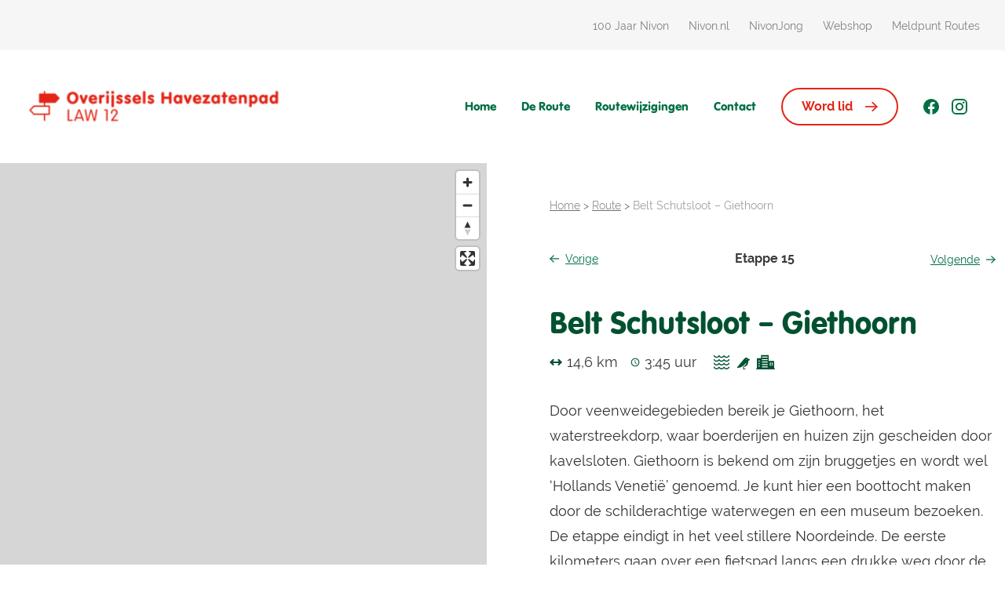

--- FILE ---
content_type: image/svg+xml
request_url: https://overijsselshavezatenpad.nivon.nl/content/themes/supersage/dist/images/svg/icon-route-change-stage.svg?id=839aa787560d7772aeeedc47555509a2
body_size: 375
content:
<svg width="24" height="24" viewBox="0 0 24 24" fill="none" xmlns="http://www.w3.org/2000/svg">
<path d="M12 24C18.6274 24 24 18.6274 24 12C24 5.37258 18.6274 0 12 0C5.37258 0 0 5.37258 0 12C0 18.6274 5.37258 24 12 24Z" fill="#F39200"/>
<path d="M7.31097 15.793L8.18197 13.35H15.822L16.696 15.793H7.31097ZM8.60397 12.164L9.80397 8.805H14.196L15.396 12.163L8.60397 12.164ZM10.224 7.62L10.872 5.804C10.9102 5.67087 10.9786 5.54835 11.072 5.446C11.192 5.32523 11.3354 5.23022 11.4934 5.16678C11.6515 5.10333 11.8207 5.07278 11.991 5.077H12.03C12.1959 5.06964 12.3615 5.09817 12.5155 5.16064C12.6694 5.22311 12.8081 5.31806 12.922 5.439C13.0149 5.54396 13.0832 5.66831 13.122 5.803L13.772 7.62H10.224Z" fill="white"/>
<path d="M16.761 15.737H7.23799C6.86796 15.737 6.56799 16.037 6.56799 16.407C6.56799 16.777 6.86796 17.077 7.23799 17.077H16.761C17.131 17.077 17.431 16.777 17.431 16.407C17.431 16.037 17.131 15.737 16.761 15.737Z" fill="#E5E5E5"/>
</svg>


--- FILE ---
content_type: image/svg+xml
request_url: https://overijsselshavezatenpad.nivon.nl/content/themes/supersage/dist/images/svg/text-bubble.svg?id=91890aecd21c1eb1696dafa204e719c8
body_size: 260
content:
<svg xmlns="http://www.w3.org/2000/svg" width="385.026" height="113.748" viewBox="0 0 385.026 113.748">
  <path id="Path_611" data-name="Path 611" d="M224.543,131.417c206.081,15.705,158-69.017,148.688-82.122-16.19-23.7-117.8-28.2-209.814-28.2-37.281,0-71.12,1.928-98.615,6.995C60.371,28.91,47.73,21.1,47.73,21.1s-4.466,12.024-8.522,13.362C15.011,42.441.36,54.861.36,73.177c0,30.169-12.34,47.278,67.706,60.561C95.009,138.209,172.611,127.459,224.543,131.417Z" transform="translate(0.326 -21.099)" fill="#005130" opacity="0.996"/>
</svg>


--- FILE ---
content_type: image/svg+xml
request_url: https://overijsselshavezatenpad.nivon.nl/content/themes/supersage/dist/images/svg/green-blob-filled.svg?id=4b94ee2b169a4af769d90194ac860da5
body_size: 337
content:
<svg xmlns="http://www.w3.org/2000/svg" width="432.693" height="457.573" viewBox="0 0 432.693 457.573">
  <g id="Group_1825" data-name="Group 1825" transform="translate(-549.602 -143.414)">
    <path id="anna-hunko-Jtf3gXJuti4-unsplash" d="M216.344,0C335.827,0,432.687,104.094,432.687,232.5S326.846,441.573,207.363,441.573,0,360.906,0,232.5C0,177.285-1.133,101.577,28.943,61.484,68.441,8.831,148.238,0,216.344,0Z" transform="translate(549.608 143.414)" fill="#d4e6d1"/>
    <path id="anna-hunko-Jtf3gXJuti4-unsplash-2" data-name="anna-hunko-Jtf3gXJuti4-unsplash" d="M84.837,0c46.857,0,84.841,40.821,84.841,91.177s-41.507,81.99-88.363,81.99S0,141.533,0,91.177c0-21.653-.444-51.343,11.35-67.065C26.836,3.463,58.129,0,84.837,0Z" transform="translate(575.27 427.82)" fill="#a9cca2"/>
  </g>
</svg>


--- FILE ---
content_type: image/svg+xml
request_url: https://overijsselshavezatenpad.nivon.nl/content/themes/supersage/dist/images/svg/icon-parking.svg?id=5f79573030cd70ba0c8d79cf98940a6f
body_size: 323
content:
<svg xmlns="http://www.w3.org/2000/svg" width="36" height="36" viewBox="0 0 36 36">
  <g id="Group_2973" data-name="Group 2973" transform="translate(-1405 -7394)">
    <circle id="Ellipse_71" data-name="Ellipse 71" cx="18" cy="18" r="18" transform="translate(1405 7394)" fill="#f2faf5"/>
    <path id="Path_541" data-name="Path 541" d="M5.066-1.434H8.149A5.423,5.423,0,0,0,12.64-3.321,6.544,6.544,0,0,0,14-7.36a6.255,6.255,0,0,0-1.86-4.518A6.214,6.214,0,0,0,7.617-13.34H3.445a2.267,2.267,0,0,0-2.02.9c-.345.478-.425.8-.425,2.046V1.941a3.08,3.08,0,0,0,.266,1.7,2.051,2.051,0,0,0,3.535,0,3.347,3.347,0,0,0,.266-1.7Zm0-3.535V-9.805H7.325a2.33,2.33,0,0,1,2.5,2.445A2.412,2.412,0,0,1,7.112-4.969Z" transform="translate(1416.502 7416.344)" fill="#006f44"/>
  </g>
</svg>


--- FILE ---
content_type: image/svg+xml
request_url: https://overijsselshavezatenpad.nivon.nl/content/themes/supersage/dist/images/svg/icon-flag-end.svg?id=146b50b90a3822e3b1b90133136912d3
body_size: 524
content:
<svg xmlns="http://www.w3.org/2000/svg" width="24" height="24" viewBox="0 0 24 24">
  <g id="Group_2937" data-name="Group 2937" transform="translate(-1129 -540)">
    <circle id="Ellipse_124" data-name="Ellipse 124" cx="12" cy="12" r="12" transform="translate(1129 540)" fill="#f2faf5"/>
    <g id="Group_1664" data-name="Group 1664" transform="translate(70.091 19.429)">
      <path id="Line_289" data-name="Line 289" d="M2.383-.489H-1.034A.487.487,0,0,1-1.5-.995.487.487,0,0,1-1.034-1.5H2.383a.487.487,0,0,1,.466.505A.487.487,0,0,1,2.383-.489Z" transform="translate(1067.205 539.131)" fill="#005130"/>
      <path id="Line_290" data-name="Line 290" d="M-.891,10.371c-.337,0-.609-.194-.609-.434v-11c0-.24.273-.434.609-.434s.609.194.609.434v11C-.281,10.177-.554,10.371-.891,10.371Z" transform="translate(1068.742 528)" fill="#005130"/>
      <path id="Path_1070" data-name="Path 1070" d="M0-.025s7.351-.023,7.4,0C8.047.379,5.7,2.4,5.7,2.4S7.979,4.46,7.4,4.752c0,0-7.4,0-7.4,0Z" transform="translate(1067.593 528.118)" fill="#005130"/>
      <path id="Path_1070_-_Outline" data-name="Path 1070 - Outline" d="M6.193.95C4.515.95,2.259.955.985.959V4.41l5.23,0H6.77l-.121-.127c-.431-.447-.836-.814-.84-.818l-.827-.747.843-.729s.416-.36.85-.8Q6.8,1.059,6.9.95H6.193m0-.985c1.243,0,2.334.012,2.334.012V5.4H0V-.024S3.706-.036,6.193-.036Z" transform="translate(1067.593 528.118)" fill="#005130"/>
    </g>
  </g>
</svg>


--- FILE ---
content_type: image/svg+xml
request_url: https://overijsselshavezatenpad.nivon.nl/content/themes/supersage/dist/images/svg/icon-flag-start.svg?id=e5b5b8eb67bf45043b450093de5af167
body_size: 558
content:
<svg xmlns="http://www.w3.org/2000/svg" width="24" height="24" viewBox="0 0 24 24">
  <g id="Group_2936" data-name="Group 2936" transform="translate(-1129 -540)">
    <circle id="Ellipse_124" data-name="Ellipse 124" cx="12" cy="12" r="12" transform="translate(1129 540)" fill="#f2faf5"/>
    <g id="Group_1664" data-name="Group 1664" transform="translate(70.091 19.429)">
      <path id="Line_289" data-name="Line 289" d="M2.383-.489H-1.034A.487.487,0,0,1-1.5-.995.487.487,0,0,1-1.034-1.5H2.383a.487.487,0,0,1,.466.505A.487.487,0,0,1,2.383-.489Z" transform="translate(1067.205 539.131)" fill="#005130"/>
      <path id="Line_290" data-name="Line 290" d="M-.891,10.371c-.337,0-.609-.194-.609-.434v-11c0-.24.273-.434.609-.434s.609.194.609.434v11C-.281,10.177-.554,10.371-.891,10.371Z" transform="translate(1068.742 528)" fill="#005130"/>
      <path id="Path_1070" data-name="Path 1070" d="M0-.025s7.351-.023,7.4,0C8.047.379,5.7,2.4,5.7,2.4S7.979,4.46,7.4,4.752c0,0-7.4,0-7.4,0Z" transform="translate(1067.593 528.118)" fill="#005130"/>
      <path id="Path_1070_-_Outline" data-name="Path 1070 - Outline" d="M6.193.95C4.515.95,2.259.955.985.959V4.41l5.23,0H6.77l-.121-.127c-.431-.447-.836-.814-.84-.818l-.827-.747.843-.729s.416-.36.85-.8Q6.8,1.059,6.9.95H6.193m0-.985c1.243,0,2.182,0,2.2.012C9.129.435,6.47,2.732,6.47,2.732S9.051,5.065,8.392,5.4C8.389,5.39,0,5.4,0,5.4V-.024S3.706-.036,6.193-.036Z" transform="translate(1067.593 528.118)" fill="#005130"/>
    </g>
  </g>
</svg>


--- FILE ---
content_type: image/svg+xml
request_url: https://overijsselshavezatenpad.nivon.nl/content/themes/supersage/dist/images/svg/icon-parking-colored.svg?id=19fd0f8196a78861e2598b6df1fc7c9c
body_size: 326
content:
<svg xmlns="http://www.w3.org/2000/svg" width="36" height="36" viewBox="0 0 36 36">
  <g id="Group_2975" data-name="Group 2975" transform="translate(-1493 -7394)">
    <circle id="Ellipse_73" data-name="Ellipse 73" cx="18" cy="18" r="18" transform="translate(1493 7394)" fill="#00983A"/>
    <path id="Path_565" data-name="Path 565" d="M5.066-1.434H8.149A5.423,5.423,0,0,0,12.64-3.321,6.544,6.544,0,0,0,14-7.36a6.255,6.255,0,0,0-1.86-4.518A6.214,6.214,0,0,0,7.617-13.34H3.445a2.267,2.267,0,0,0-2.02.9c-.345.478-.425.8-.425,2.046V1.941a3.08,3.08,0,0,0,.266,1.7,2.051,2.051,0,0,0,3.535,0,3.347,3.347,0,0,0,.266-1.7Zm0-3.535V-9.805H7.325a2.33,2.33,0,0,1,2.5,2.445A2.412,2.412,0,0,1,7.112-4.969Z" transform="translate(1504.502 7416.344)" fill="#f2faf5"/>
  </g>
</svg>


--- FILE ---
content_type: image/svg+xml
request_url: https://overijsselshavezatenpad.nivon.nl/content/themes/supersage/dist/images/svg/information-circle.svg?id=d7a1e8dee0c64efc158b10f62f531814
body_size: 233
content:
<svg id="Group_2934" data-name="Group 2934" xmlns="http://www.w3.org/2000/svg" width="20" height="20" viewBox="0 0 20 20">
  <path id="Path_1074" data-name="Path 1074" d="M10,0A10,10,0,1,1,0,10,10,10,0,0,1,10,0Z" fill="#006f44"/>
  <path id="Path_1073" data-name="Path 1073" d="M1.561-8.8A1.033,1.033,0,0,0,.516-7.775,1.025,1.025,0,0,0,1.549-6.742,1.023,1.023,0,0,0,2.57-7.775,1.026,1.026,0,0,0,1.561-8.8ZM.648-1.084a1.253,1.253,0,0,0,.12.733.869.869,0,0,0,.769.444.864.864,0,0,0,.757-.444,1.275,1.275,0,0,0,.12-.733v-3.9a1.253,1.253,0,0,0-.12-.733.864.864,0,0,0-.757-.444.869.869,0,0,0-.769.444,1.275,1.275,0,0,0-.12.733Z" transform="translate(8.457 14.351)" fill="#f2faf5"/>
</svg>


--- FILE ---
content_type: image/svg+xml
request_url: https://overijsselshavezatenpad.nivon.nl/content/themes/supersage/dist/images/nivon-natuurvrienden-icon.svg?id=41d5840b60e19f98ab0b217f9b3e2c9b
body_size: 1348
content:
<svg xmlns="http://www.w3.org/2000/svg" width="40.817" height="39.921" viewBox="0 0 40.817 39.921">
  <g id="Footer" transform="translate(684 -100)">
    <g id="Group-15" transform="translate(-684 100)">
      <g id="Group-3" transform="translate(0 20.563)">
        <path id="Fill-1" d="M28.177,16.153a.225.225,0,0,1-.178.381l-2.559.458-2.822-4.716a.386.386,0,1,0-.662.4l2.671,4.465-2.9.518-2.823-4.72a.386.386,0,0,0-.662.4L20.919,17.8l-2.9.518L15.2,13.6a.386.386,0,0,0-.662.4l2.676,4.473-2.3.411a1.04,1.04,0,0,1-.967-.44l-2.014-3.367a2.08,2.08,0,0,0-1.662-.931l-.066,0a27.561,27.561,0,0,0-2.886.393c-.423.072-.8.136-1,.16C5.952,14.18,4.741,12.1,3.463,9.915,2.557,8.361,1.62,6.755.831,5.442a.3.3,0,0,1-.057-.163.306.306,0,0,1,.169-.034H8.126a4.513,4.513,0,0,0,1.9-.5l6.3-3.534A1.512,1.512,0,0,1,17.561,1.2l1.84.969a.339.339,0,0,1,.131.1.332.332,0,0,1-.126.11L15.626,4.613c-.477.282-.515.57-.463.761s.232.421.786.421h5.618a.9.9,0,0,1,.213.028c.031.008.063.017.094.028a1.379,1.379,0,0,1,.723.541L22.6,6.4l4.269,7.474c.016.029.034.057.053.085ZM40.655,14.1l-5.264-9a2.122,2.122,0,0,0-1.7-.979H31.505a3.726,3.726,0,0,1-1.512-.4L24.451.55a2.1,2.1,0,0,0-1.965.013l-2.11,1.246c-.176-.094-.379-.2-.615-.325L17.921.515a2.236,2.236,0,0,0-1.971.026l-6.3,3.534a3.8,3.8,0,0,1-1.519.4H.943A.911.911,0,0,0,.1,4.9a.91.91,0,0,0,.069.941c1.455,2.425,2.547,4.25,3.344,5.583,1.1,1.839,1.707,2.853,2.029,3.373.347.56.427.679.611.679.119,0,.886-.108,2.559-.349.713-.1,1.45-.21,1.527-.215a1.309,1.309,0,0,1,1.03.556l2.014,3.367a1.829,1.829,0,0,0,1.512.826,1.458,1.458,0,0,0,.253-.022l13.086-2.342a.986.986,0,0,0,.712-1.523l-.5-.867c-.045-.075.094-.042.214-.038l11.291.6h.012a.859.859,0,0,0,.786-1.368Z" transform="translate(0 -0.299)" fill="#8c8c8c"/>
      </g>
      <g id="Group-6" transform="translate(12.484)">
        <path id="Fill-4" d="M6,12.253a1.668,1.668,0,0,0,2.03-.9,1.739,1.739,0,0,0-.617-2.341L6,12.253M9.564,8.19l3.95-2.3c.792,1.661-.476,3.727-3.022,5.748a4.924,4.924,0,0,1,1.419,6.309L7.152,14.58c-1.022,2.335-3.086,3.369-5.731,3.666L3.763,12.9A6.7,6.7,0,0,1,.309,7.064l5.124,2.2c1.574-3.531,2.44-5.567,4-9.056.628.974,2.035,3.41.135,7.978" transform="translate(-0.309 -0.213)" fill="#8c8c8c"/>
      </g>
      <path id="Fill-7" d="M26.338,11.7l2.631-5.257c1.539,1.824,1.554,3.738.657,5.867l3.94-.569c-.479,1.675-1.678,2.48-4.185,2.814a3.242,3.242,0,0,1-.164,3.99c-.795-.837-1.719-1.51-2.563-2.4-1.185.912-2.3,1.457-3.887.752a27.381,27.381,0,0,0,2.014-2.588c-1.447-1.4-2.341-2.424-1.7-4.157l3.26,1.548" transform="translate(3.607 0.642)" fill="#8c8c8c"/>
      <path id="Fill-9" d="M4.726,6.838C5.966,9.357,7.119,11.649,8.2,13.972A1.3,1.3,0,0,1,8,15.065a4.061,4.061,0,0,1-5.74.606L4.54,14.4a9.6,9.6,0,0,1,.187-7.564" transform="translate(0.359 0.705)" fill="#8c8c8c"/>
      <path id="Fill-11" d="M8.236,18.579a10.981,10.981,0,0,1-1.008-2.21c-.4-1.836.139-2.372,1.985-2.226l2.421.19c-.116,1.3-.666,1.663-3,1.929.234,1.081.014,2.111-.4,2.317" transform="translate(1.126 1.859)" fill="#8c8c8c"/>
      <path id="Fill-13" d="M7.944,14.236c-.4-1.917.42-3.5,2.413-4.928.959,1.536-.049,3.654-2.413,4.928" transform="translate(1.243 1.096)" fill="#8c8c8c"/>
    </g>
  </g>
</svg>


--- FILE ---
content_type: image/svg+xml
request_url: https://overijsselshavezatenpad.nivon.nl/content/themes/supersage/dist/images/svg/icon-busstation-colored.svg?id=05c0f8e98c5eaa2b2ca4a8cc6322875e
body_size: 297
content:
<svg xmlns="http://www.w3.org/2000/svg" width="36" height="36" viewBox="0 0 36 36">
  <g id="Group_2966" data-name="Group 2966" transform="translate(-1490 -7056)">
    <circle id="Ellipse_61" data-name="Ellipse 61" cx="18" cy="18" r="18" transform="translate(1490 7056)" fill="#00983A"/>
    <path id="bus" d="M17.263,10.526H5.895V5.789H17.263M15.842,16.211a1.421,1.421,0,1,1,1.421-1.421,1.421,1.421,0,0,1-1.421,1.421m-8.526,0a1.421,1.421,0,1,1,1.421-1.421,1.421,1.421,0,0,1-1.421,1.421M4,15.263a2.829,2.829,0,0,0,.947,2.1v1.686A.947.947,0,0,0,5.895,20h.947a.947.947,0,0,0,.947-.947v-.947h7.579v.947a.947.947,0,0,0,.947.947h.947a.947.947,0,0,0,.947-.947V17.366a2.829,2.829,0,0,0,.947-2.1V5.789C19.158,2.474,15.766,2,11.579,2S4,2.474,4,5.789Z" transform="translate(1496.421 7063)" fill="#f2faf5"/>
  </g>
</svg>


--- FILE ---
content_type: image/svg+xml
request_url: https://overijsselshavezatenpad.nivon.nl/content/themes/supersage/dist/images/svg/icon-busstation.svg?id=8475c14e473e57e04a9ae1d3f9132fa2
body_size: 293
content:
<svg xmlns="http://www.w3.org/2000/svg" width="36" height="36" viewBox="0 0 36 36">
  <g id="Group_2964" data-name="Group 2964" transform="translate(-1402 -7056)">
    <circle id="Ellipse_59" data-name="Ellipse 59" cx="18" cy="18" r="18" transform="translate(1402 7056)" fill="#f2faf5"/>
    <path id="bus" d="M17.263,10.526H5.895V5.789H17.263M15.842,16.211a1.421,1.421,0,1,1,1.421-1.421,1.421,1.421,0,0,1-1.421,1.421m-8.526,0a1.421,1.421,0,1,1,1.421-1.421,1.421,1.421,0,0,1-1.421,1.421M4,15.263a2.829,2.829,0,0,0,.947,2.1v1.686A.947.947,0,0,0,5.895,20h.947a.947.947,0,0,0,.947-.947v-.947h7.579v.947a.947.947,0,0,0,.947.947h.947a.947.947,0,0,0,.947-.947V17.366a2.829,2.829,0,0,0,.947-2.1V5.789C19.158,2.474,15.766,2,11.579,2S4,2.474,4,5.789Z" transform="translate(1408.421 7063)" fill="#006f44"/>
  </g>
</svg>
